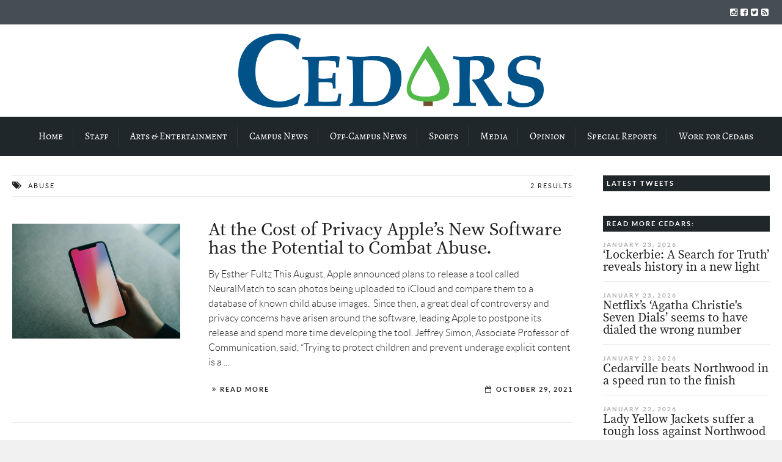

--- FILE ---
content_type: text/css
request_url: https://cedars.cedarville.edu/wp/wp-content/themes/scene/css/composer-theme-style.css?ver=6.5.7
body_size: 3978
content:

/******************************************************************************
VISUAL COMPOSER THEME STYLE

	01. Commons
	02. Message Boxes
	03. Toggles
	04. Gallery Sliders
	05. Carousel
	06. Tabs
	07. Tour Tabs
	08. Accordions
	09. Posts Grid
	10. Posts Carousel
	11. Posts Slider
	12. Buttons
	13. Maps
	14. Flickr
	15. Progress Bars
	16. Pie Charts
	17. Misc WP Styles
	18. VC Single Post Element
	19. VC Seperator Bar/Line Elements
	20. VC Post Carousel
	21. VC Post Listed
	
*******************************************************************************/




/* 
01. TYPOGRAPHY COMMONS _______________________________________________________________ */ 

.wpb_tour .wpb_tour_next_prev_nav a{
	font-size: 10px;
}

.vc_separator h4, .wpb_tabs .wpb_tabs_nav li a, .wpb_teaser_grid .vc_read_more, .vc_carousel .vc_read_more,
h4.wpb_heading, .vc_progress_bar .vc_single_bar .vc_label, .wpb_widgetised_column .widget .widget-title {
	font-size: 11px;
	text-decoration: none;
}

.vc_separator h4, .wpb_tabs .wpb_tabs_nav li a, .wpb_tour .wpb_tour_next_prev_nav a,
.wpb_teaser_grid .vc_read_more, .vc_carousel .vc_read_more, h4.wpb_heading, .vc_progress_bar .vc_single_bar .vc_label,
.wpb_widgetised_column .widget .widget-title   {
	text-transform: uppercase;
	letter-spacing: 2px;
}

.messagebox_text p:before, .wpb_toggle:after, .wpb_gallery_slides.flexslider .flex-direction-nav a:before,
.wpb_gallery_slides.flexslider .flex-direction-nav a, .wpb_images_carousel .vc-carousel-control span, 
.wpb_tour .wpb_tour_next_prev_nav a:before, .wpb_tour .wpb_tour_next_prev_nav a:after,
.wpb_accordion_header a:after, .wpb_teaser_grid .vc_read_more:before, .vc_carousel .vc_read_more:before,
.vc_carousel .vc_carousel-control span, .vc_images_carousel .vc_carousel-control .icon-next:before,
.vc_images_carousel a.vc_carousel-control span.icon-prev:before, .vc_images_carousel a.vc_carousel-control .icon-next:before,
.vc_carousel .vc_carousel-control span.icon-next:before, .vc_carousel .vc_carousel-control span.icon-prev:before{
	font-family: "FontAwesome";
}





/* COLUMNS & MARGINS */

.wpb_row, .wpb_content_element, ul.wpb_thumbnails-fluid > li, .last_toggle_el_margin, .wpb_button{ }

.vc_row .post{
	margin-bottom: .5em;
}
.post .vc_row:last-child{ 
	padding-bottom: 0;
	margin-bottom: 0;
}
.wpb_wrapper .widget-title, .wpb_wrapper .wpb_heading{
    margin-top:0;
}
.wpb_widgetised_column .widget{
	margin-bottom: 2.5em!important;
}






/* 
02. MESSAGE BOXES _______________________________________________________________ */ 

.wpb_alert{
	padding: 0.5em 1em;
}

.vc_alert_rounded{
	border-radius: 3px;
}

.wpb_alert-success .messagebox_text,
.wpb_alert-info .messagebox_text,
.wpb_alert-danger .messagebox_text,
.wpb_alert-warning .messagebox_text{
	background-image: none;
	padding-left: 0;
}

.wpb_alert p,
.vc_message_box p{
	margin: 0;
	background-image: none;
}

.wpb_alert-success, .wpb_alert-success.vc_alert_square_outlined, .wpb_alert-success.vc_alert_outlined {
	border-color: #a2e29d;
	background: #e2f5e4;
	color: #219917;
}

.wpb_alert-info, .wpb_alert-info.vc_alert_square_outlined, .wpb_alert-info.vc_alert_outlined {
	border-color: #7bb8e2;
	background: #d2e4f1;
	color: #2386c9;
}

.wpb_alert-danger, .wpb_alert-danger.vc_alert_square_outlined, .wpb_alert-danger.vc_alert_outlined {
	border-color: #fc604a;
	background: #ffd4ce;
	color: #d62911;
}

.wpb_alert-warning, .wpb_alert-warning.vc_alert_square_outlined, .wpb_alert-warning.vc_alert_outlined {
	border-color: #fcc84a;
	background: #fffcce;
	color: #d89b06;
}

.messagebox_text p:before{
 	padding-right: .5em;
}

.wpb_alert-success .messagebox_text p:before{
	content: "";
}

.wpb_alert-info .messagebox_text p:before{
	content: "";
}

.wpb_alert-danger .messagebox_text p:before{
	content: "";
}

.wpb_alert-warning .messagebox_text p:before{
	content: "";
}







/* 
03. TOGGLES ________________________________________________________________________ */ 

.wpb_toggle, .wpb_toggle_content{
	background: none;
	padding-left: 0;
}

.wpb_toggle{
	margin-bottom: .75em;
	border-top-style: solid;
	border-top-width: 1px;
	padding-top: .75em;
	-webkit-transition: all 150ms ease-in-out;
	-moz-transition: all 150ms ease-in-out;
	-ms-transition: all 150ms ease-in-out;
	-o-transition: all 150ms ease-in-out;
	transition: all 150ms ease-in-out;
	cursor: pointer;
}

.wpb_toggle:after{
	content: "";
	float: right;	
}

.wpb_toggle_title_active:after{
	content: "";
}

.wpb_toggle_content, .wpb_toggle_content p:first-child{
	margin-top: 0;
}

.wpb_toggle:first-child{
	border: none;
	padding-top: 0;
}

.wpb_wrapper h4:last-child{
	margin-bottom: 0;
}

.vc_toggle_content{
	background: none;
	padding-left: 0;
}

.vc_toggle {
	margin-bottom: .75em;
	border-top-style: solid;
	border-top-width: 1px;
	padding-top: .75em;
	-webkit-transition: all 150ms ease-in-out;
	-moz-transition: all 150ms ease-in-out;
	-ms-transition: all 150ms ease-in-out;
	-o-transition: all 150ms ease-in-out;
	transition: all 150ms ease-in-out;
	cursor: pointer;
}

.vc_toggle_content, 
.vc_toggle_content p:first-child{
	margin-top: .5em;
}

.vc_toggle:first-child{
	border: none;
	padding-top: 0;
}

.vc_wrapper h4:last-child{
	margin-bottom: 0;
}







/* 
04. GALLERY SLIDER _______________________________________________________________ */ 

.wpb_gallery_slides.flexslider, .wpb_gallery_slides.wpb_slider_nivo .nivoSlider{
	box-shadow: none;
	border: none;
	border-radius: 0;
}

.wpb_gallery_slides.flexslider.flexslider_fade .slides li{
	display: none!important;
}

.wpb_gallery_slides.flexslider.flexslider_fade .slides li.flex-active-slide{
	display: block!important;
}

.wpb_gallery_slides.flexslider.flexslider_slide .slides li{
	display: none;
}

.wpb_gallery_slides.flexslider.flexslider_slide .slides li.flex-active-slide{
	display: block;
}

.wpb_gallery_slides.flexslider.flexslider_fade .slides li img{
	-webkit-backface-visibility: hidden;
}
	
.wpb_gallery_slides.flexslider .flex-direction-nav a { 
	margin: -20px 0 0; 
	display: block;
	position: absolute; 
	top: 45%; 
	z-index: 10; 
	cursor: pointer;  
	opacity: .5; 
	-webkit-transition: all .3s ease;
	background-color: rgba(0, 0, 0, .4);
	-webkit-border-radius: 100px;
	border-radius: 100px;
	color: #fff;
	min-width: 50px;
	min-height: 50px;
	text-align: center;
	padding-top: .2em;
	-webkit-box-sizing: border-box; 
	-moz-box-sizing: border-box; 
	box-sizing: border-box;
	-webkit-backface-visibility: hidden;
	text-decoration: none;
	font-size: 34px;
	text-shadow: none;
}

.wpb_gallery_slides.flexslider .flex-control-nav li{
	margin: 0 4px;
}

.wpb_gallery_slides.flexslider .flex-direction-nav a:hover {
	opacity: 1;
}

.wpb_gallery_slides.flexslider .flex-direction-nav a:before{
	font-size: 34px;
	display: inline-block;
}

.wpb_gallery_slides.flexslider .flex-direction-nav a.flex-next:before {
    content: "";
    padding-bottom: 1em;
}

.wpb_gallery_slides.flexslider .flex-direction-nav a.flex-prev:before {
    content: "";
    padding-bottom: 1em;
}

.wpb_gallery_slides.flexslider .flex-direction-nav .flex-next { 
	right: 8px;
	-webkit-backface-visibility: hidden;
	padding-left: 3px;
}

.wpb_gallery_slides.flexslider .flex-direction-nav .flex-prev {
	left: 8px;
	-webkit-backface-visibility: hidden;
}

.wpb_gallery_slides.flexslider .flex-control-paging{
	bottom: 10px;
}

.wpb_gallery_slides.flexslider .flex-control-paging li a {
	width: 13px; 
	height: 13px; 
	display: block; 
	background: #cccccc; 
	background: rgba(255,255,255,0.4); 
	cursor: pointer; 
	text-indent: -9999px; 
	border-radius: 50%; 
	box-shadow: none;
}

.wpb_gallery_slides.flexslider .flex-control-paging li a:hover, .wpb_gallery_slides.wpb_slider_nivo .nivo-controlNav a:hover { 
	background: #ffffff; 
	background: rgba(255,255,255,0.7)!important; 
}

.wpb_gallery_slides.flexslider .flex-control-paging li a.flex-active, .wpb_gallery_slides.wpb_slider_nivo .nivo-controlNav a.active  { 
	cursor: default; 
	background: rgba(255,255,255,1.0)!important;
}

.wpb_gallery_slides.wpb_slider_nivo .nivo-controlNav{
	top: -40px;
	position: relative;
	z-index: 9;
}

.wpb_gallery_slides.wpb_slider_nivo .nivo-controlNav a {
    background: none;
    width: 13px; 
    height: 13px; 
    background: #cccccc; 
    background: rgba(255,255,255,0.4)!important; 
    cursor: pointer; 
    border-radius: 50%; 
    box-shadow: none;
    border: 0 none;
    display: inline-block;
    margin: 0 4px;
    text-indent: -9999px;
}









/* 
05. CAROUSEL _______________________________________________________________ */ 

div.vc_images_carousel,
.wpb_images_carousel{
	position: relative;
	width: 100%!important;
}

.wpb_images_carousel .vc-carousel-control,
.vc_images_carousel .vc-carousel-control{
	opacity: 1;
	margin-top: -25px;
}


.wpb_images_carousel .vc-carousel-control span,
.vc_images_carousel a.vc_carousel-control span{
	font-size: 34px;
	text-shadow: none;
	cursor: pointer;  
	opacity: .5; 
	-webkit-transition: all .3s ease;
	background-color: rgba(0, 0, 0, .4);
	-webkit-border-radius: 100px;
	border-radius: 100px;
	color: #fff;
	min-width: 50px;
	min-height: 50px;
	text-align: center;
	padding-top: .25em;
	-webkit-box-sizing: border-box; 
	-moz-box-sizing: border-box; 
	box-sizing: border-box;
	-webkit-backface-visibility: hidden;
	text-decoration: none;
	padding-top: 2px;
}

.vc_images_carousel .vc_carousel-control{
	top: 47.5%!important;	
}

.wpb_images_carousel .vc-carousel-control span:hover,
.vc_images_carousel .vc-carousel-control span:hover,
.vc_images_carousel .vc_carousel-control span:hover{
	opacity: 1;
}

.wpb_images_carousel .vc-carousel-control .icon-prev,
.vc_images_carousel .vc-carousel-control .icon-prev,
.vc_images_carousel .vc_carousel-control .icon-prev{
	left: 25px;
}

.vc_images_carousel .vc_carousel-control.vc_left{
	left: 5px;
}

.vc_images_carousel a.vc_carousel-control.vc_right{
	right: 25px;
}

.wpb_images_carousel .vc-carousel-control .icon-prev:before,
.vc_images_carousel .vc-carousel-control .icon-prev:before,
.vc_images_carousel .vc_carousel-control span.icon-prev:before{
	content: "";
	top: 0;
}

.wpb_images_carousel .vc-carousel-control .icon-next,
.vc_images_carousel .vc_carousel-control .icon-next,
.vc_images_carousel .vc_carousel-control .icon-next{
	left: 15px;
}

.wpb_images_carousel .vc-carousel-control .icon-next:before,
.vc_images_carousel .vc_carousel-control .icon-next:before,
.vc_images_carousel .vc_carousel-control span.icon-next:before{
	content: "";
	top: 0;
	padding-left: 3px;
}

.wpb_images_carousel .vc-carousel-indicators{
	bottom: -35px;
	margin-bottom: 0;	
}

.vc_images_carousel ol.vc_carousel-indicators li,
.wpb_images_carousel ol.vc-carousel-indicators li, 
.wpb_images_carousel ol.vc-carousel-indicators li:last-child{
	width: 12px; 
	height: 12px; 
	display: inline-block; 
	background: #cccccc; 
	background: rgba(0,0,0,0.4); 
	cursor: pointer; 
	border: none;
	text-indent: -9999px; 
	border-radius: 50%; 
	box-shadow: none;
	margin: 1px;
	padding: 0;
}

.vc_carousel-indicators li::before{
	display: none;
}

.wpb_images_carousel ol.vc-carousel-indicators li:hover,
.vc_images_carousel ol.vc_carousel-indicators li:hover{
	background: #999; 
	background: rgba(0,0,0,0.7); 
}

.wpb_images_carousel ol.vc-carousel-indicators li.vc-active,
.vc_images_carousel ol.vc_carousel-indicators li.vc-active,
.vc_images_carousel ol.vc_carousel-indicators li.vc_active{
	background: #666;
	background: rgba(0,0,0,.9);
    border: none!important;
    height: 12px;
    margin: 1px;
    width: 12px;
}








/* 
06. TABS ____________________________________________________________________ */ 

.wpb_content_element .wpb_tabs_nav{
	position: relative;
	top: 1px;
	z-index: 2;
}

.wpb_tabs .wpb_tabs_nav li{
	background: none;
	position:relative;
	display:block;
	text-align:center;
	padding: 0em;
	-webkit-box-sizing: border-box; 
	-moz-box-sizing: border-box; 
	box-sizing: border-box;
	margin-right: 2px;
	margin-bottom: 2px;
	-webkit-transition: all 150ms ease-in-out;
	-moz-transition: all 150ms ease-in-out;
	-ms-transition: all 150ms ease-in-out;
	-o-transition: all 150ms ease-in-out;
	transition: all 150ms ease-in-out;
	border-radius: 0;
}

.wpb_content_element.wpb_tabs .wpb_tour_tabs_wrapper .wpb_tab{
	background: none;
	border-bottom-style: solid;
    border-bottom-width: 1px;
    border-top-style: solid;
    border-top-width: 1px;
    clear: both;
    position: relative;
    top: -2px;
    width: 100%;
	padding-right: 0;
	padding-left: 0;
}

.wpb_content_element.wpb_tabs .wpb_tour_tabs_wrapper .wpb_tab p:first-child{
	margin-top: 0;
}









/* 
07. TOUR TABS _______________________________________________________________ */ 

.wpb_tour .wpb_tabs_nav li{
	background: none;
	position:relative;
	text-align:left;
	-webkit-box-sizing: border-box; 
	-moz-box-sizing: border-box; 
	box-sizing: border-box;
	-webkit-transition: all 150ms ease-in-out;
	-moz-transition: all 150ms ease-in-out;
	-ms-transition: all 150ms ease-in-out;
	-o-transition: all 150ms ease-in-out;
	transition: all 150ms ease-in-out;
	border-radius: 0;
	border-bottom-style: solid;
	border-bottom-width: 1px;
	margin: 0;
}


.wpb_tour .wpb_tabs_nav li a:before{
	content: "";
	padding-right: 5px;
	font-family: "FontAwesome"!important;
	font-style: normal;
	display: inline-block!important;
}

.wpb_tour .wpb_tabs_nav li.ui-tabs-active,
.wpb_tour .wpb_tabs_nav li.ui-tabs-active:hover{
	background: none;
}

.wpb_tour .wpb_tabs_nav li:first-child{
	border-top-style: solid;
	border-top-width: 1px;
}

.wpb_tour .wpb_tour_tabs_wrapper .ui-tabs-panel{
	border-top-style: solid;
	border-top-width: 1px;
	padding-top: 1em;
}

.wpb_tour .wpb_tour_tabs_wrapper .ui-tabs-panel p:first-child{
	margin-top: 0;
}

@media only screen and (max-width: 480px) {
	.wpb_tour .wpb_tour_tabs_wrapper .ui-tabs-panel{
		border: none;
	}
}

.wpb_tour .wpb_tour_next_prev_nav a{
	border: none;
}

.wpb_tour .wpb_tour_next_prev_nav .wpb_prev_slide a:before{
	content: "";
	padding-right: .3em;
	font-size: 12px;
}

.wpb_tour .wpb_tour_next_prev_nav .wpb_next_slide a:after{
	content: "";
	padding-left: .3em;
	font-size: 12px;
}










/* 
08. ACCORDION _______________________________________________________________ */ 

.wpb_content_element .wpb_accordion_wrapper .wpb_accordion_header, 
.wpb_content_element.wpb_tabs .wpb_tour_tabs_wrapper .wpb_tab {
	background: none;
	padding-left: 0;
}

.wpb_content_element .wpb_accordion_wrapper .wpb_accordion_header, 
.wpb_content_element.wpb_tabs .wpb_tour_tabs_wrapper .wpb_tab{
	margin-bottom: .75em;
	border-top-style: solid;
	border-top-width: 1px;
	padding-top: .75em;
	-webkit-transition: all 150ms ease-in-out;
	-moz-transition: all 150ms ease-in-out;
	-ms-transition: all 150ms ease-in-out;
	-o-transition: all 150ms ease-in-out;
	transition: all 150ms ease-in-out;
	cursor: pointer;
	border-radius: 0;
} 

.wpb_accordion_header a:after{
	content: "";
	float: right;	
}

.ui-accordion-header-active a:after{
	content: "";
}

.wpb_accordion .wpb_accordion_wrapper .wpb_accordion_header a{
	padding: 0;
}

.wpb_accordion_header:first-child{
	border: none;
	padding-top: 0;
}

.wpb_accordion .wpb_accordion_wrapper .ui-state-default .ui-icon, 
.wpb_accordion .wpb_accordion_wrapper .ui-state-active .ui-icon{
	display: none;
}

.wpb_content_element .wpb_accordion_wrapper .wpb_accordion_content{
	padding-left: 0;
	padding-top: 0;
	padding-right: 0;	
}

.wpb_content_element .wpb_accordion_wrapper .wpb_accordion_content p:first-child{
	margin-top: 0;
}










/* 
09. POSTS GRID _______________________________________________________________ */ 

.wpb_teaser_grid a, .wpb_teaser_grid .categories_filter li.active a, .wpb_categories_filter li.active a,
.wpb_teaser_grid .categories_filter li:hover a{
	text-decoration: none;
	border: none;
}

.wpb_teaser_grid ul.categories_filter{
	list-style-type: none;
	margin: 0 0 1em;
	padding: 1em 0 1em!important;
	border-bottom-style: solid;
	border-bottom-width: 1px;
}

.wpb_teaser_grid .categories_filter li{
	display: inline-block;
	line-height: 200%;
	padding-bottom: 1px;
	padding-left: 1px;
	margin: 0 2px 2px 0;
}

.wpb_teaser_grid .categories_filter li a{
	padding: .3em .5em;
	outline: none;	
}

.wpb_teaser_grid .post-thumb{
	margin-bottom: 1em;
	
}

@media only screen and (max-width: 768px) { /* Responsive Image Fix */
	.wpb_teaser_grid .post-thumb img{
		max-width: 100%;
		width: 100%;
	}
	.wpb_teaser_grid .post-thumb img.attachment-thumb, 
	.wpb_teaser_grid .post-thumb img.attachment-medium{
		max-width: 100%;
		width: auto;
	}
}

.wpb_teaser_grid .vc_read_more{
	margin-top: 1.5em;
	display: inline-block;
}

.wpb_teaser_grid .vc_read_more:before{
	content: "";
	padding-right: .5em;
}











/* 
10. POSTS CAROUSEL _______________________________________________________________ */ 

.vc_carousel a{
	text-decoration: none;
	border: none;
}

.vc_carousel .vc_read_more{
	margin-top: 1.5em;
	display: inline-block;
}

.vc_carousel .vc_read_more:before{
	content: "";
	padding-right: .5em;
}

.vc_carousel .vc_carousel{
	margin-bottom: 1em!important;
}

.vc_carousel .vc_carousel .post-thumb{
	margin-bottom: 1em;
	
}

.vc_carousel .vc_carousel-control{
	opacity: 1;
	margin-top: -25px;
}

.vc_carousel .vc_carousel-control span.icon-prev,
.vc_carousel .vc_carousel-control span.icon-next{
	font-size: 30px;
	text-shadow: none;
	cursor: pointer;  
	opacity: .5; 
	-webkit-transition: all .3s ease;
	background: #ccc;
	background-color: rgba(0, 0, 0, .4);
	-webkit-border-radius: 100px;
	border-radius: 100px;
	color: #fff;
	min-width: 50px;
	min-height: 50px;
	text-align: center;
	padding-top: 10px;
	-webkit-box-sizing: border-box; 
	-moz-box-sizing: border-box; 
	box-sizing: border-box;
	-webkit-backface-visibility: hidden;
	text-decoration: none;
}

.vc_carousel .vc_carousel-control span.icon-prev:hover,
.vc_carousel .vc_carousel-control span.icon-next:hover{
	opacity: 1;
	background: #ccc;
	background-color: rgba(0, 0, 0, .4);
}

.vc_carousel .vc_carousel-control .icon-prev{
	left: 25px;
}

.vc_carousel .vc_carousel-control span.icon-prev:before{
	content: "";
	padding-top: 2px;
}

.vc_carousel .vc_carousel-control .icon-next{
	left: 15px;
}

.vc_carousel .vc_carousel-control span.icon-next:before{
	content: "";
	padding-left: 3px;
	padding-top: 2px;
}

.vc_carousel .vc_carousel-indicators{
	bottom: -35px;
	margin-bottom: 0;	
}

.vc_carousel .vc_carousel-indicators li{
	width: 12px!important; 
	height: 12px!important; 
	display: inline-block; 
	background: #cccccc; 
	background: rgba(0,0,0,0.2); 
	cursor: pointer; 
	border: none!important;
	text-indent: -9999px; 
	border-radius: 50%; 
	box-shadow: none;
	margin: 1px;
	padding: 0!important;
}

.vc_carousel .vc_carousel-indicators li:hover{
	background: #999; 
	background: rgba(0,0,0,0.5); 
}

.vc_carousel .vc_carousel-indicators li.vc-active,
.vc_carousel .vc_carousel-indicators li.vc_active{
	background: #666;
	background: rgba(0,0,0,.7);
    border: none;
    height: 12px!important;
    margin: 1px;
    width: 12px!important;
}












/* 
11. POSTS SLIDER _______________________________________________________________ */ 

.wpb_posts_slider a{
	text-decoration: none;
}

.wpb_posts_slider .flex-caption, .wpb_posts_slider .nivo-caption{
	background: none;
	padding-top: 0;
	padding-right: 0;
	padding-left: 0;
}

.wpb_posts_slider .wpb_flexslider{
	margin-bottom: 1em!important;	
}

.wpb_posts_slider .flexslider .flex-control-paging{
	bottom: -30px;
}

.wpb_posts_slider .flexslider .flex-control-paging li a {
	width: 13px; 
	height: 13px; 
	display: block; 
	background: #cccccc; 
	background: rgba(0,0,0,0.4); 
	cursor: pointer; 
	text-indent: -9999px; 
	border-radius: 50%; 
	box-shadow: none;
}

.wpb_posts_slider .flexslider .flex-control-paging li a:hover, 
.wpb_gallery_slides.wpb_slider_nivo .nivo-controlNav a:hover { 
	background: #ffffff; 
	background: rgba(0,0,0,0.7); 
}

.wpb_posts_slider .flexslider .flex-control-paging li a.flex-active, 
.wpb_gallery_slides.wpb_slider_nivo .nivo-controlNav a.active  { 
	cursor: default; 
	background: rgba(0,0,0,1.0);
}













/* 
12. BUTTONS _______________________________________________________________ */ 

.wpb_button_a .wpb_button{
	border: none;
	border-radius: 0;
	text-shadow: none;
	font-size: 14px;
	-webkit-transition: all 150ms ease-in-out;
	-moz-transition: all 150ms ease-in-out;
	-ms-transition: all 150ms ease-in-out;
	-o-transition: all 150ms ease-in-out;
	transition: all 150ms ease-in-out;
}

.vc_btn{
	-webkit-transition: all 150ms ease-in-out;
	-moz-transition: all 150ms ease-in-out;
	-ms-transition: all 150ms ease-in-out;
	-o-transition: all 150ms ease-in-out;
	transition: all 150ms ease-in-out;
}

.vc_btn_rounded{
	border-radius: 3px;
}

.wpb_button_a .wpb_button.wpb_btn-mini, .vc_btn_xs{
	font-size: 11px;
	padding: 0.5em 0.8em;
	line-height: 120%;
}

.wpb_button_a .wpb_button.wpb_btn-small, .vc_btn_sm{
	font-size: 13px;
	padding: 0.8em 1.2em;
	line-height: 120%;	
}

.wpb_button_a .wpb_button.wpb_regularsize, .vc_btn_md{
	font-size: 16px;
	padding: .75em 1em;
	line-height: 120%;
}

.wpb_button_a .wpb_button.wpb_btn-large, .vc_btn_lg{
	font-size: 18px;
	padding: .75em 1.2em;
	line-height: 120%;
}

.wpb_call_to_action, .vc_call_to_action{
	border: none;
}

.wpb_call_text, .wpb_heading{
	line-height: 1.3;
}

.vc_call_to_action h4.wpb_heading{
	margin-top: 1em;
}







/* 
13. MAPS _______________________________________________________________ */ 

.wpb_gmaps_widget .wpb_wrapper{
	padding: 0;	
}







/* 
14. FLICKR _______________________________________________________________ */ 

.wpb_follow_btn.wpb_flickr_stream{
	text-decoration: none;
}







/* 
15. PROGRESS BAR _______________________________________________________________ */ 

.vc_progress_bar .vc_single_bar, .vc_progress_bar .vc_single_bar .vc_bar{
	border-radius: 0;
	box-shadow: none;
}

.vc_progress_bar .vc_single_bar .vc_label{
	text-shadow: none!important;
	padding: 0.3em 1em;
}







/* 
16. PIE CHARTS _______________________________________________________________ */

.vc_pie_chart_back{ }

.vc_pie_chart .vc_pie_chart_value{
	font-size: 150%;
}

.vc_pie_chart[data-pie-color="wpb_button"] .vc_pie_chart_back{ }







/* 
17. MISC WP STYLES ___________________________________________________________ */

.wpb_content_element a{
	text-decoration: none;
}

.vc_row .widget{
	margin-bottom: 0em;
}

@media only screen and (max-width: 768px) {
	.vc_row .widget{
		margin-bottom: 35px;
	}
}

.vc_call_to_action hgroup + p{
	margin-top: .5em;
}

@media only screen and (max-width: 480px) {
.vc_call_to_action.vc_cta_btn_pos_right .vc_cta_btn{
	float: none;
}
}






/* 
18. VC SINGLE POST ___________________________________________________________ */

.scene_vc_single_post .post-title h2{
	margin-top: 0;
	margin-bottom: 0;
}

.scene_vc_single_post .post-title h6.meta{
	margin-top: 0px;
	margin-bottom: 0px;
}

.scene_vc_single_post .rate-container{
	margin-bottom: 15px;	
}

.scene_vc_single_post h6.meta{
	margin-bottom: 0!important;
}

.scene_vc_single_post .excerpt{
	margin-top: 1em;
}






/* 
19. VC SEPERATOR BAR/LINE _______________________________________________________ */

.widget.scene_vc_separator .text-seperator-line,
.widget.scene_vc_separator .text-seperator-bar{
	margin-top: 0;
	margin-bottom: 0;
}

.vc_row .widget.scene_vc_separator, 
.vc_row .widget.scene_vc_separator{
	margin-top: 0;
	margin-bottom: 0;
}

.text-seperator-line .btn{
	position: absolute;
	right: 0;
	padding: 0;
	top: 0;
	margin-top: 0;
	padding-left: 10px;
}

@media only screen and (max-width: 768px) {
	.text-seperator-line .btn{
		width: auto;
	}
}






/* 
20. VC POSTS CAROUSEL _______________________________________________________ */

.scene_vc_posts_carousel .post-title h2{
	margin-top: 0;
}

.scene_vc_posts_carousel .excerpt{
	margin-top: 1em;
}

.scene_vc_posts_carousel .owl-carousel-container{
	margin-top: 0;
}

.scene_vc_posts_carousel .owl-pagination, .scene_vc_posts_carousel .post{
	margin-bottom: 0em;	
}




/* 
21. VC POSTS LISTED _______________________________________________________ */

.scene_vc_posts_listed .thumb-list li:before{
	display: none;
}

.scene_vc_posts_listed h2.widget-title{
	margin-top: 0;
}

.scene_vc_posts_listed .thumb-list li:first-child{
	margin-top: 0;
}

.wpb_wrapper .canon_shortcode h2.widget-title{
	margin-top: 0;
}

